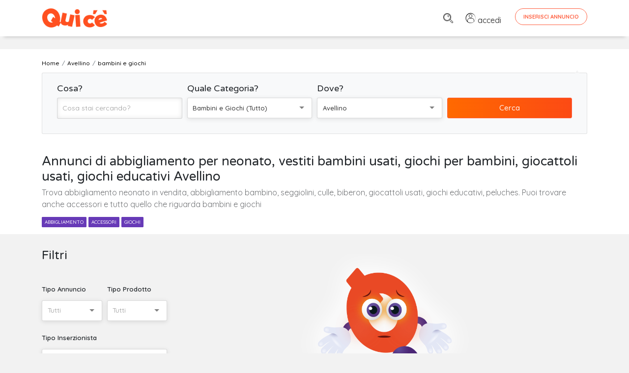

--- FILE ---
content_type: text/html; charset=UTF-8
request_url: https://www.quice.it/annunci-avellino/bambini-e-giochi
body_size: 12077
content:
<!doctype html>
<html lang="it">

<head>
    <meta charset="UTF-8">
    <meta name="viewport" content="width=device-width, initial-scale=1, shrink-to-fit=no">
    <meta name="description" content="Trova abbigliamento neonato in vendita a Avellino, abbigliamento bambino, seggiolini a Avellino, culle a Avellino, biberon a Avellino, giocattoli usati, giochi educativi, peluches. Puoi trovare anche accessori e tutto quello che riguarda bambini e giochi a Avellino">
    <meta content="noindex,follow" name="robots">
    <title>Abbigliamento per neonato, vestiti bambini usati, giochi per bambini, giocattoli usati a Avellino - Annunci nuovo e usato  - quice.it</title>

            <link rel="stylesheet" href="https://www.quice.it/assets/css/modaal.min.css" type="text/css">
    <link rel="shortcut icon" href="/favicon.ico">
<link rel="apple-touch-icon" sizes="57x57" href="/apple-touch-icon-57x57.png">
<link rel="apple-touch-icon" sizes="180x180" href="/apple-touch-icon-180x180.png">
<link rel="stylesheet" href="https://www.quice.it/assets/bootstrap/css/bootstrap.css" type="text/css">
<link rel="stylesheet" href="https://www.quice.it/assets/css/style.css?v=6.05" type="text/css">
<link href="https://fonts.googleapis.com/css?family=Quicksand:300,400,500,600,700&display=swap" rel="stylesheet">
<link href="https://fonts.googleapis.com/css?family=Varela+Round&display=swap" rel="stylesheet">
<link rel="stylesheet" href="https://www.quice.it/assets/fonts/font-awesome.css" type="text/css">
<link rel="stylesheet" href="https://www.quice.it/assets/fonts/flaticon.css?v=1.11" type="text/css">

<link rel="stylesheet" href="https://www.quice.it/assets/css/selectize.css" type="text/css">

<!-- Riattivare per ADManager e in caso toglire sotto ADSense -->
<!-- Global site tag (gtag.js) - Google Analytics -->
<script async src="https://www.googletagmanager.com/gtag/js?id=UA-159920845-1"></script>
<script>
    window.dataLayer = window.dataLayer || [];

    function gtag() {
        dataLayer.push(arguments);
    }
    gtag('js', new Date());

    gtag('config', 'UA-159920845-1');
</script>

<!-- Facebook Pixel Code -->
<script>
    ! function(f, b, e, v, n, t, s) {
        if (f.fbq) return;
        n = f.fbq = function() {
            n.callMethod ?
                n.callMethod.apply(n, arguments) : n.queue.push(arguments)
        };
        if (!f._fbq) f._fbq = n;
        n.push = n;
        n.loaded = !0;
        n.version = '2.0';
        n.queue = [];
        t = b.createElement(e);
        t.async = !0;
        t.src = v;
        s = b.getElementsByTagName(e)[0];
        s.parentNode.insertBefore(t, s)
    }(window, document, 'script',
        'https://connect.facebook.net/en_US/fbevents.js');
    fbq('init', '2635063026823118');
    fbq('track', 'PageView');
</script>
<noscript>
    <img height="1" width="1" src="https://www.facebook.com/tr?id=2635063026823118&ev=PageView
&noscript=1" />
</noscript>
<!-- End Facebook Pixel Code -->
<meta name="facebook-domain-verification" content="ioijereg2iwe4h631wdv5sco5t5617" />



<script>
    window._gmp = window._gmp || {};window._gmp.pageType = 'category';
</script>

<script async type="text/javascript" src="//clickiocmp.com/t/consent_239728.js"></script>
​​<script>
    !function(){var M=document.createElement("div");M.className="azerion_privacy_privacy",M.style.position="fixed",M.style.padding="0",M.style.zIndex="9999",M.style.background="#f7f7f7",M.style.bottom="70px",M.style.left="0",M.style.boxSizing="border-box",M.style.fontFamily="Helvetica Neue,arial,sans-serif",M.style.fontWeight="400",M.style.fontSize="14px",M.style.lineHeight="14px",M.style["border-top-left-radius"]="3px",M.style["border-top-right-radius"]="3px",M.style["border-bottom-right-radius"]="3px",M.style["-webkit-border-top-left-radius"]="3px",M.style["-webkit-border-top-right-radius"]="3px",M.style["-webkit-border-bottom-right-radius"]="3px",M.style["-moz-border-radius-topleft"]="3px",M.style["-moz-border-radius-topright"]="3px",M.style["-moz-border-radius-bottomright"]="3px",M.style["writing-mode"]="tb-rl";var t=document.createElement("a");t.className="azerion_privacy_privacybutton",t.href="javascript:void(0)",t.onclick=function(){return void 0!==window.__lxG__consent__&&null!==window.__lxG__consent__.getState()&&window.__lxG__consent__.showConsent(),!1},t.style.padding="5px",t.style.display="block",t.style.textDecoration="none",t.style.color="#888",t.style.cursor="pointer",t.style.boxSizing="border-box",t.style.backgroundColor="transparent",M.appendChild(t);var w=document.createElement("img");w.className="azerion_privacy_privacyimg",w.src="[data-uri]",w.style.width="14px",w.style.height="14px",w.style.borderStyle="none",w.style.boxSizing="border-box",t.appendChild(w),t.innerHTML+="Privacy";var D=0;window.onscroll=function(){0==D&&(D++,document.body.appendChild(M))}}();
</script>


</head>

<body>


        <!-- Load Facebook SDK for JavaScript -->
    <div id="fb-root"></div>
    <script>
        window.fbAsyncInit = function() {
            FB.init({
                xfbml: true,
                version: 'v10.0'
            });
        };

        (function(d, s, id) {
            var js, fjs = d.getElementsByTagName(s)[0];
            if (d.getElementById(id)) return;
            js = d.createElement(s);
            js.id = id;
            js.src = 'https://connect.facebook.net/it_IT/sdk/xfbml.customerchat.js';
            fjs.parentNode.insertBefore(js, fjs);
        }(document, 'script', 'facebook-jssdk'));
    </script>

    <!-- Your Chat Plugin code -->
    <div class="fb-customerchat" attribution="setup_tool" page_id="108728943977447" theme_color="#ff6041"
        logged_in_greeting="Ciao, come posso aiutarti?" logged_out_greeting="Ciao, come posso aiutarti?"
        greeting_dialog_display="icon">
    </div>
    
    <div class="page sub-page" id="pageqc">
                <form method="GET" action="https://www.quice.it/annunci" accept-charset="UTF-8" role="form" class="hero-form hero-form-lista
        form" id="form_ricerca" onsubmit="return SubmitForm(this);">
                <!--*********************************************************************************************************-->
        <!--************ HERO ***************************************************************************************-->
        <!--*********************************************************************************************************-->
        <header class="hero">
            <div class="hero-wrapper">
                <!--============ Main Navigation ====================================================================-->
                <div class="main-navigation">
                    <div class="container">
                        <nav class="fixed-top navbar navbar-expand navbar-light bg-white justify-content-between">
                            <div class="container">
                                <a class="navbar-brand" href="/">
                                    <img src="https://www.quice.it/assets/img/logo-2.png" alt="" width="160">
                                </a>
                                                                <div class="" id="navbar">
                                    <!--Main navigation list-->
                                    <ul class="navbar-nav">
                                        <li class="nav-item">
                                            <a class="nav-link" href="https://www.quice.it/annunci"><i
                                                    class="flaticon-loupe" style="opacity:1"></i></a>
                                        </li>
                                                                                <li class="nav-item">
                                            <a class="nav-link item-accedi" href="https://www.quice.it/login"><i
                                                    class="flaticon-user" style="opacity:1"></i> <span>accedi</span></a>
                                        </li>
                                                                                
                                        <li class="nav-item inserisci-desktop">
                                            <a href="https://www.quice.it/annunci/create"
                                                class="btn btn-primary text-caps btn-framed btn-rounded">Inserisci
                                                Annuncio</a>
                                        </li>
                                        <li class="nav-item inserisci-mob">
                                            <a href="https://www.quice.it/annunci/create"
                                                class="btn btn-primary text-caps btn-rounded"><i class="fa fa-plus"
                                                    style="opacity:1"></i> <span class="small-mob">Inserisci</span></a>
                                        </li>
                                    </ul>
                                    <!--Main navigation list-->
                                </div>
                                <!--end navbar-collapse-->
                            </div>
                        </nav>
                        <!--end navbar-->

                    </div>
                    <!--end container-->
                    <div class="container d-flex justify-content-center pt-3">
                        <div id='gmp-masthead' class='gmp'></div>
                    </div>
                </div>
                <!--============ End Main Navigation ================================================================-->    <!--breadcrumb-->
    <div class="container">
        <ol class="breadcrumb" itemscope itemtype="http://schema.org/BreadcrumbList">
            <li class="breadcrumb-item" itemprop="itemListElement" itemscope itemtype="http://schema.org/ListItem"><a itemscope itemtype="http://schema.org/Thing" itemprop="item" href="/"><span itemprop="name">Home</span></a>
                <meta itemprop="position" content="1" />
            </li>
                                                <li class="breadcrumb-item" itemprop="itemListElement" itemscope itemtype="http://schema.org/ListItem"><a itemscope itemtype="http://schema.org/Thing" itemprop="item" href="https://www.quice.it/annunci-avellino"><span itemprop="name">Avellino</span></a>
                <meta itemprop="position" content="2" />
            </li>
                        <li class="breadcrumb-item" itemprop="itemListElement" itemscope itemtype="http://schema.org/ListItem"><a itemscope itemtype="http://schema.org/Thing" itemprop="item" href="https://www.quice.it/annunci-avellino/bambini-e-giochi"><span itemprop="name">bambini e giochi</span></a>
                <meta itemprop="position" content="3" />
            </li>
                                </ol>

    </div>
    <!--end breadcrumb-->
    <!--============ Hero Form ==========================================================================-->
    <div class="container ">
        <!--Main Form-->
        <div class="main-search-form mobile-search-form">
            <div class="form-row">
                <div class="col-lg-3">
                    <div class="form-group">
                        <label for="_s_t" class="col-form-label ">Cosa?</label>
                        <input class="form-control small" placeholder="Cosa stai cercando?" id="_s_t" name="_s_t" type="text" value="">
                    </div>
                    <!--end form-group-->
                </div>
                <!--end col-md-3-->
                <div class="col-lg-3 col-md-6">
                    <div class="form-group">
                        <label for="_s_cat" class="col-form-label ">Quale Categoria?</label>
                        <select class="small" id="_s_cat" onchange="return SubmitForm(this.form,&#039;_s_cat&#039;)" data-enable-search="true" name="_s_cat"><option value="0">Tutto</option><optgroup label="Auto e Moto"><option value="4">Auto e Moto (Tutto)</option><option value="81">automobili</option><option value="82">accessori automobili</option><option value="83">moto e scooter</option><option value="84">accessori moto</option><option value="87">veicoli commerciali</option><option value="85">camper</option><option value="86">nautica</option></optgroup><optgroup label="Casa e Terreni"><option value="1">Casa e Terreni (Tutto)</option><option value="66">appartamenti</option><option value="67">case e ville</option><option value="69">case vacanza</option><option value="68">immobili commerciali</option><option value="71">box e garage</option><option value="70">terreni</option></optgroup><optgroup label="Lavoro e Servizi"><option value="2">Lavoro e Servizi (Tutto)</option><option value="72">offerte lavoro</option><option value="73">cerco lavoro</option><option value="74">servizi alle persone</option><option value="75">altri servizi</option></optgroup><optgroup label="Corsi e Lezioni"><option value="6">Corsi e Lezioni (Tutto)</option><option value="76">corsi</option><option value="77">ripetizioni</option></optgroup><optgroup label="Elettronica e Telefonia"><option value="8">Elettronica e Telefonia (Tutto)</option><option value="88">audio video</option><option value="89">foto</option><option value="90">smartphone</option><option value="91">informatica e computer</option><option value="92">console e videogiochi</option><option value="97">elettrodomestici</option><option value="93">altro elettronica</option></optgroup><optgroup label="Arredo e Giardino"><option value="9">Arredo e Giardino (Tutto)</option><option value="94">casa</option><option value="95">ufficio</option><option value="96">giardino</option></optgroup><optgroup label="Abbigliamento e Accessori"><option value="10">Abbigliamento e Accessori (Tutto)</option><option value="109">donna</option><option value="110">uomo</option><option value="176">unisex</option></optgroup><optgroup label="Sport e Tempo libero"><option value="11">Sport e Tempo libero (Tutto)</option><option value="111">biciclette</option><option value="112">altri sport</option><option value="113">campeggio</option><option value="177">viaggi</option></optgroup><optgroup label="Hobby, Collezionismo e Antiquariato"><option value="12">Hobby, Collezionismo e Antiquariato (Tutto)</option><option value="114">collezionismo</option><option value="115">hobby</option><option value="116">antiquariato</option><option value="136">arte</option></optgroup><optgroup label="Animali e Cucce"><option value="14">Animali e Cucce (Tutto)</option><option value="117">zero zampe</option><option value="118">2 zampe</option><option value="119">4 zampe</option><option value="120">attrezzatura</option></optgroup><optgroup label="Attrezzatura e Fai da te"><option value="15">Attrezzatura e Fai da te (Tutto)</option><option value="121">attrezzature edili</option><option value="122">attrezzature agricole</option><option value="123">attrezzature industriali</option><option value="124">altre attrezzature</option></optgroup><optgroup label="Bambini e Giochi"><option value="19" selected="selected">Bambini e Giochi (Tutto)</option><option value="125">abbigliamento</option><option value="126">accessori</option><option value="127">giochi</option></optgroup><optgroup label="Libri, Film e Musica"><option value="21">Libri, Film e Musica (Tutto)</option><option value="128">libri</option><option value="129">film</option><option value="130">musica</option><option value="131">strumenti musicali</option></optgroup><optgroup label="Amicizia e Incontri"><option value="22">Amicizia e Incontri (Tutto)</option><option value="132">amici</option><option value="133">matrimoniali</option></optgroup><optgroup label="Ristorazione e Alimentari"><option value="24">Ristorazione e Alimentari (Tutto)</option><option value="170">ristorazione</option><option value="171">bevande</option><option value="172">alimentari</option></optgroup><optgroup label="Salute e Bellezza"><option value="25">Salute e Bellezza (Tutto)</option><option value="173">spa e palestre</option><option value="174">massaggi e bellezza</option><option value="175">prodotti e attrezzature</option></optgroup><optgroup label="Altro e Raro"><option value="23">Altro e Raro (Tutto)</option><option value="135">altro e raro</option><option value="137">senza categoria</option></optgroup></select>
                    </div>
                    <!--end form-group-->
                </div>
                <!--end col-md-3-->
                <div class="col-lg-3 col-md-6">
                    <div class="form-group">
                        <label for="_s_dove" class="col-form-label ">Dove?</label>

                        <select class="small " id="_s_dove" onchange="return SubmitForm(this.form,&#039;_s_dove&#039;)" data-enable-search="true" name="_s_dove"><option value="0">Tutta Italia</option><optgroup label="Abruzzo"><option value="R-13">ABRUZZO (regione)</option><option value="69">Chieti</option><option value="66">L&#039;Aquila</option><option value="68">Pescara</option><option value="67">Teramo</option></optgroup><optgroup label="Basilicata"><option value="R-17">BASILICATA (regione)</option><option value="77">Matera</option><option value="76">Potenza</option></optgroup><optgroup label="Calabria"><option value="R-18">CALABRIA (regione)</option><option value="79">Catanzaro</option><option value="78">Cosenza</option><option value="101">Crotone</option><option value="80">Reggio Calabria</option><option value="102">Vibo Valentia</option></optgroup><optgroup label="Campania"><option value="R-15">CAMPANIA (regione)</option><option value="64" selected="selected">Avellino</option><option value="62">Benevento</option><option value="61">Caserta</option><option value="63">Napoli</option><option value="65">Salerno</option></optgroup><optgroup label="Emilia-Romagna"><option value="R-8">EMILIA-ROMAGNA (regione)</option><option value="37">Bologna</option><option value="38">Ferrara</option><option value="40">Forl&igrave;-Cesena</option><option value="36">Modena</option><option value="34">Parma</option><option value="33">Piacenza</option><option value="39">Ravenna</option><option value="35">Reggio Emilia</option><option value="99">Rimini</option></optgroup><optgroup label="Friuli-Venezia Giulia"><option value="R-6">FRIULI-VENEZIA GIULIA (regione)</option><option value="31">Gorizia</option><option value="93">Pordenone</option><option value="32">Trieste</option><option value="30">Udine</option></optgroup><optgroup label="Lazio"><option value="R-12">LAZIO (regione)</option><option value="60">Frosinone</option><option value="59">Latina</option><option value="57">Rieti</option><option value="58">Roma</option><option value="56">Viterbo</option></optgroup><optgroup label="Liguria"><option value="R-7">LIGURIA (regione)</option><option value="10">Genova</option><option value="8">Imperia</option><option value="11">La Spezia</option><option value="9">Savona</option></optgroup><optgroup label="Lombardia"><option value="R-3">LOMBARDIA (regione)</option><option value="16">Bergamo</option><option value="17">Brescia</option><option value="13">Como</option><option value="19">Cremona</option><option value="97">Lecco</option><option value="98">Lodi</option><option value="20">Mantova</option><option value="15">Milano</option><option value="108">Monza e della Brianza</option><option value="18">Pavia</option><option value="14">Sondrio</option><option value="12">Varese</option></optgroup><optgroup label="Marche"><option value="R-11">MARCHE (regione)</option><option value="42">Ancona</option><option value="44">Ascoli Piceno</option><option value="109">Fermo</option><option value="43">Macerata</option><option value="41">Pesaro e Urbino</option></optgroup><optgroup label="Molise"><option value="R-14">MOLISE (regione)</option><option value="70">Campobasso</option><option value="94">Isernia</option></optgroup><optgroup label="Piemonte"><option value="R-1">PIEMONTE (regione)</option><option value="6">Alessandria</option><option value="5">Asti</option><option value="96">Biella</option><option value="4">Cuneo</option><option value="3">Novara</option><option value="1">Torino</option><option value="103">Verbano-Cusio-Ossola</option><option value="2">Vercelli</option></optgroup><optgroup label="Puglia"><option value="R-16">PUGLIA (regione)</option><option value="72">Bari</option><option value="110">Barletta-Andria-Trani</option><option value="74">Brindisi</option><option value="71">Foggia</option><option value="75">Lecce</option><option value="73">Taranto</option></optgroup><optgroup label="Sardegna"><option value="R-20">SARDEGNA (regione)</option><option value="92">Cagliari</option><option value="91">Nuoro</option><option value="95">Oristano</option><option value="90">Sassari</option><option value="111">Sud Sardegna</option></optgroup><optgroup label="Sicilia"><option value="R-19">SICILIA (regione)</option><option value="84">Agrigento</option><option value="85">Caltanissetta</option><option value="87">Catania</option><option value="86">Enna</option><option value="83">Messina</option><option value="82">Palermo</option><option value="88">Ragusa</option><option value="89">Siracusa</option><option value="81">Trapani</option></optgroup><optgroup label="Toscana"><option value="R-9">TOSCANA (regione)</option><option value="51">Arezzo</option><option value="48">Firenze</option><option value="53">Grosseto</option><option value="49">Livorno</option><option value="46">Lucca</option><option value="45">Massa-Carrara</option><option value="50">Pisa</option><option value="47">Pistoia</option><option value="100">Prato</option><option value="52">Siena</option></optgroup><optgroup label="Trentino-Alto Adige"><option value="R-4">TRENTINO-ALTO ADIGE (regione)</option><option value="21">Bolzano-Bozen</option><option value="22">Trento</option></optgroup><optgroup label="Umbria"><option value="R-10">UMBRIA (regione)</option><option value="54">Perugia</option><option value="55">Terni</option></optgroup><optgroup label="Valle d&#039;Aosta "><option value="R-2">VALLE D&#039;AOSTA  (regione)</option><option value="7">Aosta</option></optgroup><optgroup label="Veneto"><option value="R-5">VENETO (regione)</option><option value="25">Belluno</option><option value="28">Padova</option><option value="29">Rovigo</option><option value="26">Treviso</option><option value="27">Venezia</option><option value="23">Verona</option><option value="24">Vicenza</option></optgroup></select>


                    </div>
                    <!--end form-group-->
                </div>
                <!--end col-md-3-->
                <div class="col-lg-3 ">
                    <button type="submit" class="btn btn-primary width-100 small">Cerca</button>
                </div>
                <!--end col-md-3-->
            </div>
            <!--end form-row-->
        </div>
        <!--end main-search-form-->



    </div>
    <!--end container-->


    <!--end hero-form-->
    <!--============ Page Title =========================================================================-->
    <div class="page-title">
        <div class="container">
                        <h1 style="font-size: 2.6rem;">Annunci di abbigliamento per neonato, vestiti bambini usati, giochi per bambini, giocattoli usati, giochi educativi Avellino</h1>
                                    <p class="cat-desc">Trova abbigliamento neonato in vendita, abbigliamento bambino, seggiolini, culle, biberon, giocattoli usati, giochi educativi, peluches. Puoi trovare anche accessori e tutto quello che riguarda bambini e giochi
</p>
                                    <div class="tags tags-purple">
                                <a href="https://www.quice.it/annunci-avellino/bambini-e-giochi/abbigliamento" class="tag">abbigliamento</a>
                                <a href="https://www.quice.it/annunci-avellino/bambini-e-giochi/accessori" class="tag">accessori</a>
                                <a href="https://www.quice.it/annunci-avellino/bambini-e-giochi/giochi" class="tag">giochi</a>
                            </div>
                    </div>
        <!--end container-->
    </div>
    <!--============ End Page Title =====================================================================-->
    <div class="background"></div>
    <!--end background-->
    </div>
    <!--end hero-wrapper-->
    </header>
    <!--end hero-->




    <!--*********************************************************************************************************-->
    <!--************ CONTENT ************************************************************************************-->
    <!--*********************************************************************************************************-->
    <section class="content">
        <section class="block" style="padding-top:2rem;">
            <div class="container">
                <div class="items grid compact grid-xl-4-items grid-lg-4-items grid-md-2-items items-v d-none ">
                    
                    <div class="item ">
            <div class="ribbon-featured">PARTNER</div>
            <div class="ribbon-vetrina">VETRINA</div>
        
    <!--end ribbon-->
    <div class="wrapper " data-score="">
        <div class="image">
            <h3>
                <a href="#" class="tag category">Auto e Moto</a>
                <a href="https://www.quice.it/annunci/treviso/auto-e-moto/ford-tourneo-connect-plus-15-tdci-100cv-samps-5-posti-228752" class="title">Ford Tourneo Connect Plus 1.5 TDCi ...</a>
            </h3>
            <a href="https://www.quice.it/annunci/treviso/auto-e-moto/ford-tourneo-connect-plus-15-tdci-100cv-samps-5-posti-228752" class="image-wrapper background-image">
                                <img src="https://www.quice.it/upload/square/228752-zZSNhyVkBhuxyoyDB7MH.jpg" loading="lazy" class="img-thumbnail" title="Ford Tourneo Connect Plus 1.5 TDCi 100CV S&amp;S 5 posti" alt="Ford Tourneo Connect Plus 1.5 TDCi 100CV S&amp;S 5 posti">
                            </a>
        </div>
        <!--end image-->
        <h4 class="location">
            Crocetta del Mon. (TV) - 18 nov 12:11
        </h4>

                <div class="price">
                                    17.500 €
            
        </div>
        
                <div class="meta">
            <figure>
                Autocarman Srl - Automobili Carinato
            </figure>
        </div>
                <!--end meta-->
        <div class="description">
            <p>Ford Tourneo Connect Plus 1.5 TDCi 100CV S&amp;S 5 posti

- Autovettura visibile in ...</p>
        </div>
        <!--end description-->
                                <div class="additional-info">
            <ul>
                                <li>
                    <figure>Anno</figure>
                    <aside>2019</aside>
                </li>
                                                <li>
                    <figure>Km</figure>
                    <aside>79000</aside>
                </li>
                                                <li>
                    <figure>Carburante</figure>
                    <aside>Diesel</aside>
                </li>
                                                                <li>
                    <figure>Tipo</figure>
                    <aside>Monovolume</aside>
                </li>
                                                                                            </ul>
        </div>
        
        
    </div>
</div>
<!--end item-->
                    
                    <div class="item prv ">
                <div class="ribbon-vetrina">VETRINA</div>
        
    <!--end ribbon-->
    <div class="wrapper  evidenza " data-score="">
        <div class="image">
            <h3>
                <a href="#" class="tag category">Amicizia e Incontri</a>
                <a href="https://www.quice.it/annunci/como/amicizia-e-incontri/cerca-una-donna-per-una-relazione-seria-non-aventure-252432" class="title">Cerca una donna per una relazione ...</a>
            </h3>
            <a href="https://www.quice.it/annunci/como/amicizia-e-incontri/cerca-una-donna-per-una-relazione-seria-non-aventure-252432" class="image-wrapper background-image">
                                <img src="https://www.quice.it/upload/square/252432-bb1ljg8VR16HvnNRU1hp.jpg" loading="lazy" class="img-thumbnail" title="Cerca una donna per una relazione seria, non aventure" alt="Cerca una donna per una relazione seria, non aventure">
                            </a>
        </div>
        <!--end image-->
        <h4 class="location">
            Como (CO) - 3 set 06:06
        </h4>

        
                <!--end meta-->
        <div class="description">
            <p>Vivo in Ticino, ho 74 anni ( pi&ugrave; giovane nell&#039;aspett e anche mentalmente ), 176 ...</p>
        </div>
        <!--end description-->
        
    </div>
</div>
<!--end item-->
                    
                    <div class="item ">
            <div class="ribbon-featured">PARTNER</div>
            <div class="ribbon-vetrina">VETRINA</div>
        
    <!--end ribbon-->
    <div class="wrapper " data-score="">
        <div class="image">
            <h3>
                <a href="#" class="tag category">Casa e Terreni</a>
                <a href="https://www.quice.it/annunci/venezia/casa-e-terreni/borbiago-prossima-realizzazione-di-appartamenti-258501" class="title">BORBIAGO Prossima realizzazione di ...</a>
            </h3>
            <a href="https://www.quice.it/annunci/venezia/casa-e-terreni/borbiago-prossima-realizzazione-di-appartamenti-258501" class="image-wrapper background-image">
                                <img src="https://www.quice.it/upload/square/258501-tr7fTXtkngz22r09Ho88.jpg" loading="lazy" class="img-thumbnail" title="BORBIAGO Prossima realizzazione di appartamenti " alt="BORBIAGO Prossima realizzazione di appartamenti ">
                            </a>
        </div>
        <!--end image-->
        <h4 class="location">
            Mira (VE) - 13 dic 11:13
        </h4>

                <div class="price">
                                    265.000 €
            
        </div>
        
                <div class="meta">
            <figure>
                SINERGY IMMOBILIARE ORIAGO
            </figure>
        </div>
                <!--end meta-->
        <div class="description">
            <p>
BORBIAGO Prossima realizzazione a partire da giugno 2026. Su palazzine di sole 8 ...</p>
        </div>
        <!--end description-->
                        <div class="additional-info">
            <ul>
                                <li>
                    <figure>mq.</figure>
                    <aside>90</aside>
                </li>
                                                <li>
                    <figure>Locali</figure>
                    <aside>3</aside>
                </li>
                                                <li>
                    <figure>Bagni</figure>
                    <aside>2</aside>
                </li>
                                
            </ul>
        </div>
                
        
    </div>
</div>
<!--end item-->
                                    </div>

                <!--================= VETRINA ===================-->
                                <!--end row vetrina -->

                <div class="row flex-column-reverse flex-md-row" id="filtri">
                                        <div class="col-lg-3" >
                            <!--============ Side Bar ===============================================================-->
                            <aside class="sidebar sidebar-filtri d-none"  id="inline" data-send="no" >
                                <section>
                                    <h2>Filtri</h2>
                                                                        <div class="form-row">
                                      
                                        
                                    <div class="col-6">
                                                                            <div class="form-group">
                                            <label for="'_s_tipo-selectized" class="col-form-label">Tipo Annuncio</label>
                                            <select class="small" id="_s_tipo" name="_s_tipo"><option value="" selected="selected">Tutti</option><option value="0">In Vendita</option><option value="1">Cercasi</option><option value="2">In Affitto</option></select>
                                        </div>
                                        <!--end form-group-->
                                    </div>
                                                                                                            <div class="col-6">
                                        <div class="form-group">
                                        <label for="'_s_tp-selectized" class="col-form-label">Tipo Prodotto</label>
                                        <select class="small" id="_s_tp" name="_s_tp"><option value="" selected="selected">Tutti</option><option value="0">Usato</option><option value="1">Nuovo</option></select>
                                        </div>
                                        <!--end form-group-->
                                    </div>
                                                                        </div>
                                                                        <div class="form-row">
                                    <div class="col-12">
                                        <div class="form-group">
                                        <label for="'_u-selectized" class="col-form-label">Tipo Inserzionista</label>
                                        <select class="small" id="_u" name="_u"><option value="" selected="selected">Tutti</option><option value="2">Partner</option><option value="0">Privati</option><option value="1">Aziende</option></select>
                                        </div>
                                        <!--end form-group-->
                                    </div>
                                    </div>
                                    <!--============ Side Bar Search Form ===========================================-->
                                    <!-- LAVORO -->
                                                                        <!--END LAVORO -->
                                    <!-- IMMOBILIARE -->
                                                                        <!-- MOTORI -->
                                                                        <!--END LAVORO -->
                                    <button type="button" class="btn btn-primary width-100 d-sm-none d-xs-block" id="submcitBtn" onclick="return sendFromModal()">Filtra</button>
                                    <button type="submit" class="btn btn-primary width-100 d-xs-none" onclick="return sendFromModal()">Filtra</button>
           
                                    <!--============ End Side Bar Search Form =======================================-->
                                    
                                </section>
                            </aside>
                            <!--============ End Side Bar ===========================================================-->
                        </div>                    <div class="col-lg-9">
                                                <div class="text-center" style="padding:2rem;margin-bottom:200px">
                            <img src="https://www.quice.it/assets/img/mascotte-no-post.png" class="w-50" alt="Nessun risultato">
                            <h2 class="mb-1 mt-1">La tua ricerca non ha prodotto risultati!</h2>
                            <p>Controlla di avere scritto correttamente la parola ricercata oppure prova a cambiare categoria, amplia la zona di ricerca o utilizza una parola chiave più generica.</p>
                        </div>
                        
                        <div id="lista-annunci" class="items list  grid-xl-3-items grid-lg-2-items grid-md-2-items items-l">
                            
                                                                                    
                        </div>
                        <!--============ End Items ==============================================================-->

                                                <div id="bannerTop" class="item d-none">
                            <div class="banner-quice d-flex justify-content-center align-items-center">
                                <div id='gmp-intext_vip' class='gmp'></div>
                            </div>
                        </div>
                        
                         
                        <div id="bannerInsidePost1" class="item d-none">
                            <div class="banner-quice d-flex justify-content-center align-items-center">
                                <div id='gmp-insidepost1' class='gmp'></div>
                                <div id='gmp-middlemobile1' class='gmp'></div>
                            </div>
                        </div>
                         
                        <div id="bannerInsidePost2" class="item d-none">
                            <div class="banner-quice d-flex justify-content-center align-items-center">
                                <div id='gmp-insidepost2' class='gmp'></div>
                                <div id='gmp-middlemobile2' class='gmp'></div>
                            </div>
                        </div>
                         
                        <div id="bannerInsidePost3" class="item d-none">
                            <div class="banner-quice d-flex justify-content-center align-items-center">
                                <div id='gmp-insidepost3' class='gmp'></div>
                                <div id='gmp-middlemobile3' class='gmp'></div>
                            </div>
                        </div>
                         
                        <div id="bannerInsidePost4" class="item d-none">
                            <div class="banner-quice d-flex justify-content-center align-items-center">
                                <div id='gmp-insidepost4' class='gmp'></div>
                                <div id='gmp-middlemobile4' class='gmp'></div>
                            </div>
                        </div>
                         
                        <div id="bannerInsidePost5" class="item d-none">
                            <div class="banner-quice d-flex justify-content-center align-items-center">
                                <div id='gmp-insidepost5' class='gmp'></div>
                                <div id='gmp-middlemobile5' class='gmp'></div>
                            </div>
                        </div>
                         
                        <div id="bannerInsidePost6" class="item d-none">
                            <div class="banner-quice d-flex justify-content-center align-items-center">
                                <div id='gmp-insidepost6' class='gmp'></div>
                                <div id='gmp-middlemobile6' class='gmp'></div>
                            </div>
                        </div>
                                               

                        <div id="bannerBottom" class="item">
                            <div class="banner-quice">
                                                            </div>
                        </div>

                        

                        <!--end page-pagination-->
                    </div>
                    <!--end col-md-12-->

                </div>
                <!--end row-->
            </div>
            <!--end container-->
        </section>
        <!--end block-->
    </section>

    <div class="d-lg-none mobile-filtri"
        >
        <button class="inline btn btn-primary text-caps btn-rounded small"><i class="fa fa-sliders" style="opacity:1"></i> Filtra</button>

    </div>

    <!--end content-->
    <!--*********************************************************************************************************-->
            <!--************ FOOTER *************************************************************************************-->
            <!--*********************************************************************************************************-->
            <footer class="footer">
                <div class="wrapper">
                    <div class="container">
                        <div class="row">
                            <div class="col-md-3">
                                <a href="/" class="brand">
                                    <img src="https://www.quice.it/assets/img/logo-2.png" alt="">
                                </a>
                            </div>
                            <!--end col-md-5-->
                            <div class="col-md-5">
                                <h2>Links</h2>
                                <div class="row">
                                    <div class="col-6">
                                        <nav>
                                            <ul class="list-unstyled ">
                                                <li>
                                                    <a href="/">Home</a>
                                                </li>
                                                <li>
                                                    <a href="https://www.quice.it/annunci/create">Inserisci annuncio</a>
                                                </li>
                                                <li>
                                                    <a href="#">Chi siamo</a>
                                                </li>
                                                <li>
                                                    <a href="https://www.quice.it/cartaceo">Numero sfogliabile</a>
                                                </li>
                                            </ul>
                                        </nav>
                                    </div>
                                    <div class="col-6">
                                        <nav>
                                            <ul class="list-unstyled ">
                                                <li>
                                                    <a href="https://www.quice.it/contatto-aziende ">Qui c'è per le aziende</a>
                                                </li>
                                                <li>
                                                    <a href="https://www.quice.it/faq">Faq</a>
                                                </li>
                                                <li>
                                                    <a href="https://www.quice.it/termini-e-condizioni ">Condizioni generali</a>
                                                </li>
                                                <li>
                                                    <a href="https://www.quice.it/privacy">Privacy</a>
                                                </li>
                                            </ul>
                                        </nav>
                                    </div>
                                </div>
                            </div>
                            <!--end col-md-3-->
                            <div class="col-md-4">
                                <h2>Contatti</h2>
                                <address>
                                    <figure>
                                        Viale della Vittoria Galleria IV Novembre, 4<br>
                                        31029 - Vittorio Veneto (TV)
                                    </figure>


                                    <strong>e-mail:</strong> <a href="mailto:redazione@quice.it">redazione@quice.it</a>
                                    <div class="mt-4 footer-link">
                                    <a href="https://www.ilquindicinale.it/advertising/" target="_blank">Pubblicità</a> / <a href="http://www.ilquindicinale.it/job/public/insert" target="_blank">Lavora con noi</a>
                                    </div>

                                </address>
                            </div>
                            <!--end col-md-4-->
                        </div>
                        <!--end row-->
                    </div>
                    <div class="background">
                        <div class="background-image">
                            <img src="https://www.quice.it/assets/img/hero-background-image-02.jpg" alt="">
                        </div>
                        <!--end background-image-->
                    </div>
                    <!--end background-->
                </div>
            </footer>
            <!--end footer-->
                        </form>
                    </div>
        <!--end page-->
        

        <!-- MODAL AGE CHECK -->
        <!-- Modal -->
        <div class="modal fade" id="ageCheckModal"  data-backdrop="static" data-keyboard="false" tabindex="-1" role="dialog" aria-labelledby="ageCheckModalLabel" aria-hidden="true">
        <div class="modal-dialog modal-dialog-centered" role="document">
            <div class="modal-content">
            <div class="modal-header">
                <h3 class="modal-title" id="exampleModalLabel">CONFERMA LA TUA ETÀ</h3>
            </div>
            <div class="modal-body">
               Confermi di avere almeno 18 anni?
               <p><small>N.B. Se confermi potrai visualizzare i contenuti protetti senza ulteriori richieste</small></p>
            </div>
            <div class="modal-footer">
                <button type="button" class="btn btn-secondary"  onclick="document.location.href='/';">NON CONFERMO</button>
                <button type="button" class="btn btn-primary" onclick="ageCheckOk();" >CONFERMO</button>
            </div>
            </div>
        </div>
        </div>

        <script src="https://www.quice.it/assets/js/jquery-3.3.1.min.js"></script>
        <script type="text/javascript" src="https://www.quice.it/assets/js/popper.min.js?v=1.1"></script>
        <script type="text/javascript" src="https://www.quice.it/assets/bootstrap/js/bootstrap.min.js"></script>
        <script src="https://www.quice.it/assets/js/selectize2.min.js"></script>
        <script src="https://www.quice.it/assets/js/masonry.pkgd.min.js"></script>
        <script src="https://www.quice.it/assets/js/icheck.min.js?v=mod"></script>
        <script src="https://www.quice.it/assets/js/custom.js?v=3.68"></script>

        <script src="https://www.quice.it/assets/js/cookiealert.min.js"></script>
        <script type="text/javascript">
          
            function ageCheckOk() {
                $('#ageCheckModal').modal('hide');
                localStorage.agecheck = 1;
                document.getElementById('pageqc').classList.remove('blur-backdrop');

            }
            
        // SCRIPT TO REMOVE service-worker.js
        navigator.serviceWorker.getRegistrations().then(function(registrations) {
            for(let registration of registrations) {
            registration.unregister()
            } 
        });
        </script>
          <script type="text/javascript">
          $(window).on('load', function() {
            FB.CustomerChat.show(false);
          });
        </script>
          
<script src='https://s.adplay.it/quice/adplay.js' async type='text/javascript'></script>
        <script src="https://www.quice.it/assets/js/jquery.validate.min.js"></script>
    <script src="https://www.quice.it/assets/js/modaal.min.js"></script>

    <script type="text/javascript">
        $(document).ready(function() {
            // TOGLIERE COMMENTO 4 RIGHE SOTTO PER RIABILITARE SPOSTAMENTO BANNER

            const posBannerTop = document.querySelector('#lista-annunci').children[1];
            const bannerTop = document.querySelector('#bannerTop');
            if (document.querySelector('#lista-annunci').children[1]) {
                posBannerTop.insertAdjacentElement('afterend', bannerTop);
            } else {
                bannerTop.style.marginBottom = "20px";
            }
            bannerTop.classList.remove('d-none');

            // Posizionamento banner inside post

            for (let i = 1; i < 7; i++) {
                // posiziona il primo dopo 6 annunci e i seguenti ogni 4 annunci
                const posBannerInsidePost = document.querySelector('#lista-annunci').children[6 + (i - 1) * 5];
                const bannerInsidePost = document.querySelector('#bannerInsidePost' + i);
                if (document.querySelector('#lista-annunci').children[6 + (i - 1) * 5]) {
                    posBannerInsidePost.insertAdjacentElement('afterend', bannerInsidePost);
                } else {
                    bannerInsidePost.style.marginBottom = "20px";
                }
                bannerInsidePost.classList.remove('d-none');
            }


            /* JavaScript Media Queries */
            if (matchMedia) {
                const mq = window.matchMedia("(min-width: 991px)");
                mq.addListener(WidthChange);
                WidthChange(mq);
            }

            // media query change
            function WidthChange(mq) {
                if (!mq.matches) {
                    $('#inline').addClass('d-none');
                    $('#lista-annunci').removeClass('list');
                    $('#lista-annunci').removeClass('grid');
                    $('#lista-annunci').addClass('masonry');
                    $(".items.masonry").masonry({
                        itemSelector: ".item",
                        transitionDuration: 0
                    });
                    $('#chng1').attr("data-change-to-class", "masonry");
                    $('#chng2').attr("data-change-from-class", "masonry");
                    $('#chng1').addClass("active");
                    $('#chng2').removeClass("active");

                } else {
                    $('#inline').removeClass('d-none');
                    $('#lista-annunci').addClass('list');
                    $('#lista-annunci').removeClass('masonry');
                    $('#chng1').attr("data-change-to-class", "grid");
                    $('#chng2').attr("data-change-from-class", "grid");
                    $('#chng2').addClass("active");
                    $('#chng1').removeClass("active");
                }
            }

            $(".inline").modaal({
                fullscreen: true,
                content_source: '#inline',
                after_close: function() {
                    // Invia form se premuto filtra nel modal filtri
                    if ($('#inline').attr("data-send") == "ok") {
                        SubmitForm(document.getElementById('form_ricerca'));
                    }
                },
            });

            $("#_s_t").focus(function() {
                $(".main-search-form").removeClass("mobile-search-form");
            });

        });

        function sendFromModal() {
            $('#inline').attr("data-send", "ok");
            $(".inline").modaal('close');
        }

        function SubmitForm(pForm, sndr = false) {
            var getString = "";
            //console.log(pForm.elements);
            var elems = pForm.elements;
            for (var i = 0; i < elems.length; i++) {
                if (elems[i].type == "submit") {
                    continue;
                }
                if (sndr == "_s_cat" && (elems[i].name != "_s_dove" && elems[i].name != "_s_t" && elems[i].name != "_s_cat")) {
                    continue;
                }
                if (sndr == "_s_dove" && elems[i].name == "_comune") {
                    elems[i].value = 0;
                }
                if (elems[i].value != "" && elems[i].name != "") {
                    getString += encodeURIComponent(elems[i].name) + "=" + encodeURIComponent(elems[i].value) + "&";
                }
            }
            window.location = pForm.action + "?" + getString;
            return false;
        }

        function orderPage(id) {

            document.location.href = location.href + '?o=' + id.value;
        }
    </script>

    </body>

</html>